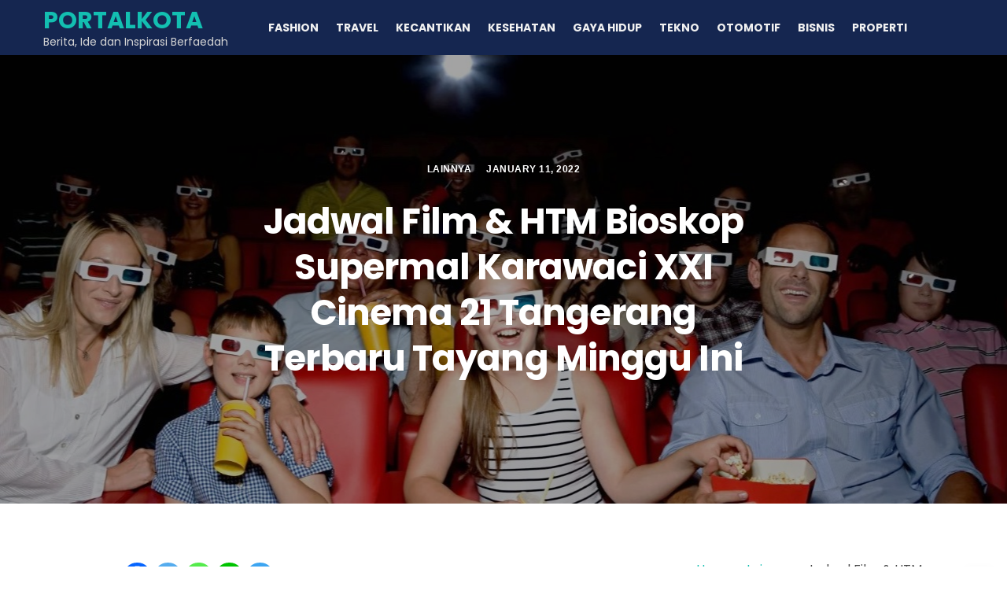

--- FILE ---
content_type: text/html; charset=UTF-8
request_url: https://www.mamahdewi.com/jadwal-film-htm-bioskop-supermal-karawaci-xxi-cinema-21-tangerang-terbaru-tayang-minggu-ini/
body_size: 9911
content:
<!DOCTYPE html><html lang="en-US"><head><meta name="google-site-verification" content="ldhzKJYWRTEkGFqSDFFWIwu0DVpytxKHVC2DU3WSSIk" /><meta charset="UTF-8">
<!--[if IE]><meta http-equiv='X-UA-Compatible' content='IE=edge,chrome=1'><![endif]--><meta name="viewport" content="width=device-width, initial-scale=1"><link rel="profile" href="https://gmpg.org/xfn/11"><meta name='robots' content='index, follow, max-image-preview:large, max-snippet:-1, max-video-preview:-1' /><title>Jadwal Film &amp; HTM Bioskop Supermal Karawaci XXI Cinema 21 Tangerang Terbaru Tayang Minggu Ini - PORTALKOTA</title><link rel="canonical" href="https://www.mamahdewi.com/jadwal-film-htm-bioskop-supermal-karawaci-xxi-cinema-21-tangerang-terbaru-tayang-minggu-ini/" /><meta property="og:locale" content="en_US" /><meta property="og:type" content="article" /><meta property="og:title" content="Jadwal Film &amp; HTM Bioskop Supermal Karawaci XXI Cinema 21 Tangerang Terbaru Tayang Minggu Ini - PORTALKOTA" /><meta property="og:description" content="MAMAHDEWI.COM – Update Jadwal Film &amp; HTM Bioskop Supermal Karawaci XXI Cinema 21 Tangerang Terbaru Tayang Minggu Ini. Info terkini HTM (Harga Tiket Masuk) dan judul film populer terkini yang [&hellip;]" /><meta property="og:url" content="https://www.mamahdewi.com/jadwal-film-htm-bioskop-supermal-karawaci-xxi-cinema-21-tangerang-terbaru-tayang-minggu-ini/" /><meta property="og:site_name" content="PORTALKOTA" /><meta property="article:published_time" content="2022-01-10T22:37:01+00:00" /><meta property="og:image" content="https://www.mamahdewi.com/wp-content/uploads/2022/01/Bioskop-Supermal-Karawaci-XXI-Cinema-21-Tangerang.jpg" /><meta property="og:image:width" content="1345" /><meta property="og:image:height" content="570" /><meta property="og:image:type" content="image/jpeg" /><meta name="author" content="MAMAHDEWI.COM" /><meta name="twitter:card" content="summary_large_image" /><meta name="twitter:label1" content="Written by" /><meta name="twitter:data1" content="MAMAHDEWI.COM" /><meta name="twitter:label2" content="Est. reading time" /><meta name="twitter:data2" content="1 minute" /> <script type="application/ld+json" class="yoast-schema-graph">{"@context":"https://schema.org","@graph":[{"@type":"Article","@id":"https://www.mamahdewi.com/jadwal-film-htm-bioskop-supermal-karawaci-xxi-cinema-21-tangerang-terbaru-tayang-minggu-ini/#article","isPartOf":{"@id":"https://www.mamahdewi.com/jadwal-film-htm-bioskop-supermal-karawaci-xxi-cinema-21-tangerang-terbaru-tayang-minggu-ini/"},"author":{"name":"MAMAHDEWI.COM","@id":"https://www.mamahdewi.com/#/schema/person/3e0c24932b486c340af760899a25e473"},"headline":"Jadwal Film &#038; HTM Bioskop Supermal Karawaci XXI Cinema 21 Tangerang Terbaru Tayang Minggu Ini","datePublished":"2022-01-10T22:37:01+00:00","mainEntityOfPage":{"@id":"https://www.mamahdewi.com/jadwal-film-htm-bioskop-supermal-karawaci-xxi-cinema-21-tangerang-terbaru-tayang-minggu-ini/"},"wordCount":253,"publisher":{"@id":"https://www.mamahdewi.com/#organization"},"image":{"@id":"https://www.mamahdewi.com/jadwal-film-htm-bioskop-supermal-karawaci-xxi-cinema-21-tangerang-terbaru-tayang-minggu-ini/#primaryimage"},"thumbnailUrl":"https://www.mamahdewi.com/wp-content/uploads/2022/01/Bioskop-Supermal-Karawaci-XXI-Cinema-21-Tangerang.jpg","keywords":["Jadwal Bioskop Cinema 21"],"articleSection":["Lainnya"],"inLanguage":"en-US"},{"@type":"WebPage","@id":"https://www.mamahdewi.com/jadwal-film-htm-bioskop-supermal-karawaci-xxi-cinema-21-tangerang-terbaru-tayang-minggu-ini/","url":"https://www.mamahdewi.com/jadwal-film-htm-bioskop-supermal-karawaci-xxi-cinema-21-tangerang-terbaru-tayang-minggu-ini/","name":"Jadwal Film & HTM Bioskop Supermal Karawaci XXI Cinema 21 Tangerang Terbaru Tayang Minggu Ini - PORTALKOTA","isPartOf":{"@id":"https://www.mamahdewi.com/#website"},"primaryImageOfPage":{"@id":"https://www.mamahdewi.com/jadwal-film-htm-bioskop-supermal-karawaci-xxi-cinema-21-tangerang-terbaru-tayang-minggu-ini/#primaryimage"},"image":{"@id":"https://www.mamahdewi.com/jadwal-film-htm-bioskop-supermal-karawaci-xxi-cinema-21-tangerang-terbaru-tayang-minggu-ini/#primaryimage"},"thumbnailUrl":"https://www.mamahdewi.com/wp-content/uploads/2022/01/Bioskop-Supermal-Karawaci-XXI-Cinema-21-Tangerang.jpg","datePublished":"2022-01-10T22:37:01+00:00","breadcrumb":{"@id":"https://www.mamahdewi.com/jadwal-film-htm-bioskop-supermal-karawaci-xxi-cinema-21-tangerang-terbaru-tayang-minggu-ini/#breadcrumb"},"inLanguage":"en-US","potentialAction":[{"@type":"ReadAction","target":["https://www.mamahdewi.com/jadwal-film-htm-bioskop-supermal-karawaci-xxi-cinema-21-tangerang-terbaru-tayang-minggu-ini/"]}]},{"@type":"ImageObject","inLanguage":"en-US","@id":"https://www.mamahdewi.com/jadwal-film-htm-bioskop-supermal-karawaci-xxi-cinema-21-tangerang-terbaru-tayang-minggu-ini/#primaryimage","url":"https://www.mamahdewi.com/wp-content/uploads/2022/01/Bioskop-Supermal-Karawaci-XXI-Cinema-21-Tangerang.jpg","contentUrl":"https://www.mamahdewi.com/wp-content/uploads/2022/01/Bioskop-Supermal-Karawaci-XXI-Cinema-21-Tangerang.jpg","width":1345,"height":570,"caption":"Bioskop Supermal Karawaci XXI Cinema 21 Tangerang"},{"@type":"BreadcrumbList","@id":"https://www.mamahdewi.com/jadwal-film-htm-bioskop-supermal-karawaci-xxi-cinema-21-tangerang-terbaru-tayang-minggu-ini/#breadcrumb","itemListElement":[{"@type":"ListItem","position":1,"name":"Home","item":"https://www.mamahdewi.com/"},{"@type":"ListItem","position":2,"name":"Jadwal Film &#038; HTM Bioskop Supermal Karawaci XXI Cinema 21 Tangerang Terbaru Tayang Minggu Ini"}]},{"@type":"WebSite","@id":"https://www.mamahdewi.com/#website","url":"https://www.mamahdewi.com/","name":"PORTALKOTA","description":"Berita, Ide dan Inspirasi Berfaedah","publisher":{"@id":"https://www.mamahdewi.com/#organization"},"potentialAction":[{"@type":"SearchAction","target":{"@type":"EntryPoint","urlTemplate":"https://www.mamahdewi.com/?s={search_term_string}"},"query-input":{"@type":"PropertyValueSpecification","valueRequired":true,"valueName":"search_term_string"}}],"inLanguage":"en-US"},{"@type":"Organization","@id":"https://www.mamahdewi.com/#organization","name":"MAMAHDEWI.COM","url":"https://www.mamahdewi.com/","logo":{"@type":"ImageObject","inLanguage":"en-US","@id":"https://www.mamahdewi.com/#/schema/logo/image/","url":"https://mamahdewi.com/wp-content/uploads/2020/11/icon-logo.png","contentUrl":"https://mamahdewi.com/wp-content/uploads/2020/11/icon-logo.png","width":512,"height":512,"caption":"MAMAHDEWI.COM"},"image":{"@id":"https://www.mamahdewi.com/#/schema/logo/image/"}},{"@type":"Person","@id":"https://www.mamahdewi.com/#/schema/person/3e0c24932b486c340af760899a25e473","name":"MAMAHDEWI.COM","sameAs":["https://mamahdewi.com/"]}]}</script> <link rel='dns-prefetch' href='//stats.wp.com' /><link rel="alternate" type="application/rss+xml" title="PORTALKOTA &raquo; Feed" href="https://www.mamahdewi.com/feed/" /><link rel="alternate" type="application/rss+xml" title="PORTALKOTA &raquo; Comments Feed" href="https://www.mamahdewi.com/comments/feed/" /><link rel="alternate" title="oEmbed (JSON)" type="application/json+oembed" href="https://www.mamahdewi.com/wp-json/oembed/1.0/embed?url=https%3A%2F%2Fwww.mamahdewi.com%2Fjadwal-film-htm-bioskop-supermal-karawaci-xxi-cinema-21-tangerang-terbaru-tayang-minggu-ini%2F" /><link rel="alternate" title="oEmbed (XML)" type="text/xml+oembed" href="https://www.mamahdewi.com/wp-json/oembed/1.0/embed?url=https%3A%2F%2Fwww.mamahdewi.com%2Fjadwal-film-htm-bioskop-supermal-karawaci-xxi-cinema-21-tangerang-terbaru-tayang-minggu-ini%2F&#038;format=xml" /><link data-optimized="2" rel="stylesheet" href="https://www.mamahdewi.com/wp-content/litespeed/css/1a7723236f210891b7a7a90cb85d86b6.css?ver=a67ee" /> <script type="text/javascript" src="https://www.mamahdewi.com/wp-includes/js/jquery/jquery.min.js?ver=3.7.1" id="jquery-core-js"></script> <link rel="https://api.w.org/" href="https://www.mamahdewi.com/wp-json/" /><link rel="alternate" title="JSON" type="application/json" href="https://www.mamahdewi.com/wp-json/wp/v2/posts/1057" /><link rel="EditURI" type="application/rsd+xml" title="RSD" href="https://www.mamahdewi.com/xmlrpc.php?rsd" /><meta name="generator" content="WordPress 6.9" /><link rel='shortlink' href='https://www.mamahdewi.com/?p=1057' /><link rel="icon" href="https://www.mamahdewi.com/wp-content/uploads/2020/11/cropped-icon-logo-32x32.png" sizes="32x32" /><link rel="icon" href="https://www.mamahdewi.com/wp-content/uploads/2020/11/cropped-icon-logo-192x192.png" sizes="192x192" /><link rel="apple-touch-icon" href="https://www.mamahdewi.com/wp-content/uploads/2020/11/cropped-icon-logo-180x180.png" /><meta name="msapplication-TileImage" content="https://www.mamahdewi.com/wp-content/uploads/2020/11/cropped-icon-logo-270x270.png" /></head><body class="wp-singular post-template-default single single-post postid-1057 single-format-standard wp-embed-responsive wp-theme-purosa right-sidebar " itemscope itemtype="http://schema.org/WebPage">
<a class="skip-link screen-reader-text" href="#site-content">Skip to the content</a><div id="site-content" class="main-wrapper"><header class="nav" itemtype="https://schema.org/WPHeader" itemscope="itemscope"><div class="nav__holder nav--sticky"><div class="nav__container container"><div class="nav__flex-parent flex-parent"><div class="nav__header">
<a href="https://www.mamahdewi.com/" class="logo-container" itemtype="https://schema.org/Organization" itemscope="itemscope">
<span class="site-title">PORTALKOTA</span><p class="site-tagline">Berita, Ide dan Inspirasi Berfaedah</p>
</a>
<button type="button" class="nav__icon-toggle" id="nav__icon-toggle" data-toggle="collapse" data-target="#navbar-collapse">
<span class="sr-only">Toggle navigation</span>
<span class="nav__icon-toggle-bar"></span>
<span class="nav__icon-toggle-bar"></span>
<span class="nav__icon-toggle-bar"></span>
</button></div><nav class="nav__wrap collapse navbar-collapse" id="navbar-collapse" itemtype="https://schema.org/SiteNavigationElement" itemscope="itemscope"><ul id="menu-menu-atas" class="nav__menu"><li id="menu-item-426" class="menu-item menu-item-type-taxonomy menu-item-object-category menu-item-426"><a href="https://www.mamahdewi.com/category/fashion/">FASHION</a></li><li id="menu-item-429" class="menu-item menu-item-type-taxonomy menu-item-object-category menu-item-429"><a href="https://www.mamahdewi.com/category/travel/">TRAVEL</a></li><li id="menu-item-424" class="menu-item menu-item-type-taxonomy menu-item-object-category menu-item-424"><a href="https://www.mamahdewi.com/category/kecantikan/">KECANTIKAN</a></li><li id="menu-item-423" class="menu-item menu-item-type-taxonomy menu-item-object-category menu-item-423"><a href="https://www.mamahdewi.com/category/kesehatan/">KESEHATAN</a></li><li id="menu-item-428" class="menu-item menu-item-type-taxonomy menu-item-object-category menu-item-428"><a href="https://www.mamahdewi.com/category/gaya-hidup/">GAYA HIDUP</a></li><li id="menu-item-425" class="menu-item menu-item-type-taxonomy menu-item-object-category menu-item-425"><a href="https://www.mamahdewi.com/category/tekno/">TEKNO</a></li><li id="menu-item-430" class="menu-item menu-item-type-taxonomy menu-item-object-category menu-item-430"><a href="https://www.mamahdewi.com/category/otomotif/">OTOMOTIF</a></li><li id="menu-item-427" class="menu-item menu-item-type-taxonomy menu-item-object-category menu-item-427"><a href="https://www.mamahdewi.com/category/bisnis/">BISNIS</a></li><li id="menu-item-514" class="menu-item menu-item-type-taxonomy menu-item-object-category menu-item-514"><a href="https://www.mamahdewi.com/category/properti/">PROPERTI</a></li></ul></nav><div class="nav__right d-lg-flex d-none"></div></div></div></div></header><div class="entry__img-holder single-post__entry-img-holder full-overlay" style="background-image: url(https://www.mamahdewi.com/wp-content/uploads/2022/01/Bioskop-Supermal-Karawaci-XXI-Cinema-21-Tangerang.jpg);"  ><div class="single-post__entry-header entry__header"><div class="single-post__entry-meta entry__meta">
<span class="entry__meta-item entry__meta-item-category"><a href="https://www.mamahdewi.com/category/lainnya/" class="entry__meta-category">Lainnya</a></span>													<span class="entry__meta-item entry__meta-date">January 11, 2022</span></div><h1 class="single-post__entry-title">Jadwal Film &#038; HTM Bioskop Supermal Karawaci XXI Cinema 21 Tangerang Terbaru Tayang Minggu Ini</h1></div></div><section class="section-wrap main-content pt-0"><div class="container"><div class="row "><div class="blog__content col-lg-8 mb-32"><article id="post-1057" class="entry single-post__entry post-1057 post type-post status-publish format-standard has-post-thumbnail hentry category-lainnya tag-jadwal-bioskop-cinema-21"><div class="entry__article-wrap"><div class="entry__article-content"><div class="entry__article clearfix"><div class="heateorSssClear"></div><div class="heateor_sss_sharing_container heateor_sss_horizontal_sharing" data-heateor-sss-href="https://www.mamahdewi.com/jadwal-film-htm-bioskop-supermal-karawaci-xxi-cinema-21-tangerang-terbaru-tayang-minggu-ini/"><div class="heateor_sss_sharing_title" style="font-weight:bold"></div><div class="heateor_sss_sharing_ul"><a aria-label="Facebook" class="heateor_sss_facebook" href="https://www.facebook.com/sharer/sharer.php?u=https%3A%2F%2Fwww.mamahdewi.com%2Fjadwal-film-htm-bioskop-supermal-karawaci-xxi-cinema-21-tangerang-terbaru-tayang-minggu-ini%2F" title="Facebook" rel="nofollow noopener" target="_blank" style="font-size:32px!important;box-shadow:none;display:inline-block;vertical-align:middle"><span class="heateor_sss_svg" style="background-color:#0765FE;width:35px;height:35px;border-radius:999px;display:inline-block;opacity:1;float:left;font-size:32px;box-shadow:none;display:inline-block;font-size:16px;padding:0 4px;vertical-align:middle;background-repeat:repeat;overflow:hidden;padding:0;cursor:pointer;box-sizing:content-box"><svg style="display:block;border-radius:999px;" focusable="false" aria-hidden="true" xmlns="http://www.w3.org/2000/svg" width="100%" height="100%" viewbox="0 0 32 32"><path fill="#fff" d="M28 16c0-6.627-5.373-12-12-12S4 9.373 4 16c0 5.628 3.875 10.35 9.101 11.647v-7.98h-2.474V16H13.1v-1.58c0-4.085 1.849-5.978 5.859-5.978.76 0 2.072.15 2.608.298v3.325c-.283-.03-.775-.045-1.386-.045-1.967 0-2.728.745-2.728 2.683V16h3.92l-.673 3.667h-3.247v8.245C23.395 27.195 28 22.135 28 16Z"></path></svg></span></a><a aria-label="Twitter" class="heateor_sss_button_twitter" href="https://twitter.com/intent/tweet?text=Jadwal%20Film%20%26%20HTM%20Bioskop%20Supermal%20Karawaci%20XXI%20Cinema%2021%20Tangerang%20Terbaru%20Tayang%20Minggu%20Ini&amp;url=https%3A%2F%2Fwww.mamahdewi.com%2Fjadwal-film-htm-bioskop-supermal-karawaci-xxi-cinema-21-tangerang-terbaru-tayang-minggu-ini%2F" title="Twitter" rel="nofollow noopener" target="_blank" style="font-size:32px!important;box-shadow:none;display:inline-block;vertical-align:middle"><span class="heateor_sss_svg heateor_sss_s__default heateor_sss_s_twitter" style="background-color:#55acee;width:35px;height:35px;border-radius:999px;display:inline-block;opacity:1;float:left;font-size:32px;box-shadow:none;display:inline-block;font-size:16px;padding:0 4px;vertical-align:middle;background-repeat:repeat;overflow:hidden;padding:0;cursor:pointer;box-sizing:content-box"><svg style="display:block;border-radius:999px;" focusable="false" aria-hidden="true" xmlns="http://www.w3.org/2000/svg" width="100%" height="100%" viewbox="-4 -4 39 39"><path d="M28 8.557a9.913 9.913 0 0 1-2.828.775 4.93 4.93 0 0 0 2.166-2.725 9.738 9.738 0 0 1-3.13 1.194 4.92 4.92 0 0 0-3.593-1.55 4.924 4.924 0 0 0-4.794 6.049c-4.09-.21-7.72-2.17-10.15-5.15a4.942 4.942 0 0 0-.665 2.477c0 1.71.87 3.214 2.19 4.1a4.968 4.968 0 0 1-2.23-.616v.06c0 2.39 1.7 4.38 3.952 4.83-.414.115-.85.174-1.297.174-.318 0-.626-.03-.928-.086a4.935 4.935 0 0 0 4.6 3.42 9.893 9.893 0 0 1-6.114 2.107c-.398 0-.79-.023-1.175-.068a13.953 13.953 0 0 0 7.55 2.213c9.056 0 14.01-7.507 14.01-14.013 0-.213-.005-.426-.015-.637.96-.695 1.795-1.56 2.455-2.55z" fill="#fff"></path></svg></span></a><a aria-label="Whatsapp" class="heateor_sss_whatsapp" href="https://api.whatsapp.com/send?text=Jadwal%20Film%20%26%20HTM%20Bioskop%20Supermal%20Karawaci%20XXI%20Cinema%2021%20Tangerang%20Terbaru%20Tayang%20Minggu%20Ini%20https%3A%2F%2Fwww.mamahdewi.com%2Fjadwal-film-htm-bioskop-supermal-karawaci-xxi-cinema-21-tangerang-terbaru-tayang-minggu-ini%2F" title="Whatsapp" rel="nofollow noopener" target="_blank" style="font-size:32px!important;box-shadow:none;display:inline-block;vertical-align:middle"><span class="heateor_sss_svg" style="background-color:#55eb4c;width:35px;height:35px;border-radius:999px;display:inline-block;opacity:1;float:left;font-size:32px;box-shadow:none;display:inline-block;font-size:16px;padding:0 4px;vertical-align:middle;background-repeat:repeat;overflow:hidden;padding:0;cursor:pointer;box-sizing:content-box"><svg style="display:block;border-radius:999px;" focusable="false" aria-hidden="true" xmlns="http://www.w3.org/2000/svg" width="100%" height="100%" viewbox="-6 -5 40 40"><path class="heateor_sss_svg_stroke heateor_sss_no_fill" stroke="#fff" stroke-width="2" fill="none" d="M 11.579798566743314 24.396926207859085 A 10 10 0 1 0 6.808479557110079 20.73576436351046"></path><path d="M 7 19 l -1 6 l 6 -1" class="heateor_sss_no_fill heateor_sss_svg_stroke" stroke="#fff" stroke-width="2" fill="none"></path><path d="M 10 10 q -1 8 8 11 c 5 -1 0 -6 -1 -3 q -4 -3 -5 -5 c 4 -2 -1 -5 -1 -4" fill="#fff"></path></svg></span></a><a target="_blank" aria-label="Line" class="heateor_sss_button_line" href="https://social-plugins.line.me/lineit/share?url=https%3A%2F%2Fwww.mamahdewi.com%2Fjadwal-film-htm-bioskop-supermal-karawaci-xxi-cinema-21-tangerang-terbaru-tayang-minggu-ini%2F" title="Line" rel="noopener" style="font-size:32px!important;box-shadow:none;display:inline-block;vertical-align:middle"><span class="heateor_sss_svg heateor_sss_s__default heateor_sss_s_line" style="background-color:#00c300;width:35px;height:35px;border-radius:999px;display:inline-block;opacity:1;float:left;font-size:32px;box-shadow:none;display:inline-block;font-size:16px;padding:0 4px;vertical-align:middle;background-repeat:repeat;overflow:hidden;padding:0;cursor:pointer;box-sizing:content-box"><svg style="display:block;border-radius:999px;" focusable="false" aria-hidden="true" xmlns="http://www.w3.org/2000/svg" width="100%" height="100%" viewbox="0 0 32 32"><path fill="#fff" d="M28 14.304c0-5.37-5.384-9.738-12-9.738S4 8.936 4 14.304c0 4.814 4.27 8.846 10.035 9.608.39.084.923.258 1.058.592.122.303.08.778.04 1.084l-.172 1.028c-.05.303-.24 1.187 1.04.647s6.91-4.07 9.43-6.968c1.737-1.905 2.57-3.842 2.57-5.99zM11.302 17.5H8.918c-.347 0-.63-.283-.63-.63V12.1c0-.346.283-.628.63-.628.348 0 .63.283.63.63v4.14h1.754c.35 0 .63.28.63.628 0 .347-.282.63-.63.63zm2.467-.63c0 .347-.284.628-.63.628-.348 0-.63-.282-.63-.63V12.1c0-.347.282-.63.63-.63.346 0 .63.284.63.63v4.77zm5.74 0c0 .27-.175.51-.433.596-.065.02-.132.032-.2.032-.195 0-.384-.094-.502-.25l-2.443-3.33v2.95c0 .35-.282.63-.63.63-.347 0-.63-.282-.63-.63V12.1c0-.27.174-.51.43-.597.066-.02.134-.033.2-.033.197 0 .386.094.503.252l2.444 3.328V12.1c0-.347.282-.63.63-.63.346 0 .63.284.63.63v4.77zm3.855-3.014c.348 0 .63.282.63.63 0 .346-.282.628-.63.628H21.61v1.126h1.755c.348 0 .63.282.63.63 0 .347-.282.628-.63.628H20.98c-.345 0-.628-.282-.628-.63v-4.766c0-.346.283-.628.63-.628h2.384c.348 0 .63.283.63.63 0 .346-.282.628-.63.628h-1.754v1.126h1.754z"></path></svg></span></a><a aria-label="Telegram" class="heateor_sss_button_telegram" href="https://telegram.me/share/url?url=https%3A%2F%2Fwww.mamahdewi.com%2Fjadwal-film-htm-bioskop-supermal-karawaci-xxi-cinema-21-tangerang-terbaru-tayang-minggu-ini%2F&amp;text=Jadwal%20Film%20%26%20HTM%20Bioskop%20Supermal%20Karawaci%20XXI%20Cinema%2021%20Tangerang%20Terbaru%20Tayang%20Minggu%20Ini" title="Telegram" rel="nofollow noopener" target="_blank" style="font-size:32px!important;box-shadow:none;display:inline-block;vertical-align:middle"><span class="heateor_sss_svg heateor_sss_s__default heateor_sss_s_telegram" style="background-color:#3da5f1;width:35px;height:35px;border-radius:999px;display:inline-block;opacity:1;float:left;font-size:32px;box-shadow:none;display:inline-block;font-size:16px;padding:0 4px;vertical-align:middle;background-repeat:repeat;overflow:hidden;padding:0;cursor:pointer;box-sizing:content-box"><svg style="display:block;border-radius:999px;" focusable="false" aria-hidden="true" xmlns="http://www.w3.org/2000/svg" width="100%" height="100%" viewbox="0 0 32 32"><path fill="#fff" d="M25.515 6.896L6.027 14.41c-1.33.534-1.322 1.276-.243 1.606l5 1.56 1.72 5.66c.226.625.115.873.77.873.506 0 .73-.235 1.012-.51l2.43-2.363 5.056 3.734c.93.514 1.602.25 1.834-.863l3.32-15.638c.338-1.363-.52-1.98-1.41-1.577z"></path></svg></span></a></div><div class="heateorSssClear"></div></div><div class="heateorSssClear"></div><br><p><strong>MAMAHDEWI.COM</strong> – <strong>Update Jadwal Film &amp; HTM Bioskop Supermal Karawaci XXI Cinema 21 Tangerang Terbaru Tayang Minggu Ini</strong>. Info terkini HTM (Harga Tiket Masuk) dan judul film populer terkini yang tayang hari ini dan segera tayang (coming soon) di Bioskop Supermal Karawaci XXI Cinema 21 Tangerang minggu dan bulan ini.</p><p>Minggu ini kami dari MAMAHDEWI.COM akan menyajikan beragam informasi kepada Anda para pecinta movies yang ingin nonton di Bioskop Supermal Karawaci XXI Cinema 21 Tangerang sendirian, bersama teman ataupun keluarga Anda. Sebab bulan ini ada banyak film terbaru yang segera tayang di Bioskop Supermal Karawaci XXI Cinema 21 Tangerang dari berbagai genre, mulai dari horor, komedi, romantis atau percintaan, pilem keluarga, perang, action, fiksi, superhero dan masih banyak lagi.</p><p>Selain itu, di Bioskop Supermal Karawaci XXI Cinema 21 Tangerang juga ada banyak film dari berbagai negara, baik itu film Indonesia, film barat box office hollywood, film india bollywood nehi nehi, film korea, mandarin dan lainnya bisa saja tayang di Bioskop Supermal Karawaci XXI Cinema 21 Tangerang. Dan tentu saja Anda sudah ingin tahu kapan jam tayangnya kan?</p><h2><span id="HTM_Jadwal_Bioskop_Supermal_Karawaci_XXI_Cinema_21_Tangerang">HTM &amp; Jadwal Bioskop Supermal Karawaci XXI Cinema 21 Tangerang</span></h2><p>Bagi Anda yang membutuhkan informasi judul film dan harga tiket di Bioskop Supermal Karawaci XXI Cinema 21 Tangerang, maka Anda bisa membacanya melalui link di bawah ini.</p><p style="text-align: center;"><a href="https://www.lebahndut.net/jadwal-bioskop-cinema-21-terbaru-hari-ini.html"><strong>Jadwal Film Bioskop Supermal Karawaci XXI Cinema 21 Tangerang</strong></a></p><p>Semoga saja update lengkap jadwal film Bioskop Supermal Karawaci XXI Cinema 21 Tangerang dari website MAMAHDEWI.COM ini dapat bermanfaat bagi Anda para pecinta film bioskop.</p>
<br><div class="heateorSssClear"></div><div class="heateor_sss_sharing_container heateor_sss_horizontal_sharing" data-heateor-sss-href="https://www.mamahdewi.com/jadwal-film-htm-bioskop-supermal-karawaci-xxi-cinema-21-tangerang-terbaru-tayang-minggu-ini/"><div class="heateor_sss_sharing_title" style="font-weight:bold"></div><div class="heateor_sss_sharing_ul"><a aria-label="Facebook" class="heateor_sss_facebook" href="https://www.facebook.com/sharer/sharer.php?u=https%3A%2F%2Fwww.mamahdewi.com%2Fjadwal-film-htm-bioskop-supermal-karawaci-xxi-cinema-21-tangerang-terbaru-tayang-minggu-ini%2F" title="Facebook" rel="nofollow noopener" target="_blank" style="font-size:32px!important;box-shadow:none;display:inline-block;vertical-align:middle"><span class="heateor_sss_svg" style="background-color:#0765FE;width:35px;height:35px;border-radius:999px;display:inline-block;opacity:1;float:left;font-size:32px;box-shadow:none;display:inline-block;font-size:16px;padding:0 4px;vertical-align:middle;background-repeat:repeat;overflow:hidden;padding:0;cursor:pointer;box-sizing:content-box"><svg style="display:block;border-radius:999px;" focusable="false" aria-hidden="true" xmlns="http://www.w3.org/2000/svg" width="100%" height="100%" viewbox="0 0 32 32"><path fill="#fff" d="M28 16c0-6.627-5.373-12-12-12S4 9.373 4 16c0 5.628 3.875 10.35 9.101 11.647v-7.98h-2.474V16H13.1v-1.58c0-4.085 1.849-5.978 5.859-5.978.76 0 2.072.15 2.608.298v3.325c-.283-.03-.775-.045-1.386-.045-1.967 0-2.728.745-2.728 2.683V16h3.92l-.673 3.667h-3.247v8.245C23.395 27.195 28 22.135 28 16Z"></path></svg></span></a><a aria-label="Twitter" class="heateor_sss_button_twitter" href="https://twitter.com/intent/tweet?text=Jadwal%20Film%20%26%20HTM%20Bioskop%20Supermal%20Karawaci%20XXI%20Cinema%2021%20Tangerang%20Terbaru%20Tayang%20Minggu%20Ini&amp;url=https%3A%2F%2Fwww.mamahdewi.com%2Fjadwal-film-htm-bioskop-supermal-karawaci-xxi-cinema-21-tangerang-terbaru-tayang-minggu-ini%2F" title="Twitter" rel="nofollow noopener" target="_blank" style="font-size:32px!important;box-shadow:none;display:inline-block;vertical-align:middle"><span class="heateor_sss_svg heateor_sss_s__default heateor_sss_s_twitter" style="background-color:#55acee;width:35px;height:35px;border-radius:999px;display:inline-block;opacity:1;float:left;font-size:32px;box-shadow:none;display:inline-block;font-size:16px;padding:0 4px;vertical-align:middle;background-repeat:repeat;overflow:hidden;padding:0;cursor:pointer;box-sizing:content-box"><svg style="display:block;border-radius:999px;" focusable="false" aria-hidden="true" xmlns="http://www.w3.org/2000/svg" width="100%" height="100%" viewbox="-4 -4 39 39"><path d="M28 8.557a9.913 9.913 0 0 1-2.828.775 4.93 4.93 0 0 0 2.166-2.725 9.738 9.738 0 0 1-3.13 1.194 4.92 4.92 0 0 0-3.593-1.55 4.924 4.924 0 0 0-4.794 6.049c-4.09-.21-7.72-2.17-10.15-5.15a4.942 4.942 0 0 0-.665 2.477c0 1.71.87 3.214 2.19 4.1a4.968 4.968 0 0 1-2.23-.616v.06c0 2.39 1.7 4.38 3.952 4.83-.414.115-.85.174-1.297.174-.318 0-.626-.03-.928-.086a4.935 4.935 0 0 0 4.6 3.42 9.893 9.893 0 0 1-6.114 2.107c-.398 0-.79-.023-1.175-.068a13.953 13.953 0 0 0 7.55 2.213c9.056 0 14.01-7.507 14.01-14.013 0-.213-.005-.426-.015-.637.96-.695 1.795-1.56 2.455-2.55z" fill="#fff"></path></svg></span></a><a aria-label="Whatsapp" class="heateor_sss_whatsapp" href="https://api.whatsapp.com/send?text=Jadwal%20Film%20%26%20HTM%20Bioskop%20Supermal%20Karawaci%20XXI%20Cinema%2021%20Tangerang%20Terbaru%20Tayang%20Minggu%20Ini%20https%3A%2F%2Fwww.mamahdewi.com%2Fjadwal-film-htm-bioskop-supermal-karawaci-xxi-cinema-21-tangerang-terbaru-tayang-minggu-ini%2F" title="Whatsapp" rel="nofollow noopener" target="_blank" style="font-size:32px!important;box-shadow:none;display:inline-block;vertical-align:middle"><span class="heateor_sss_svg" style="background-color:#55eb4c;width:35px;height:35px;border-radius:999px;display:inline-block;opacity:1;float:left;font-size:32px;box-shadow:none;display:inline-block;font-size:16px;padding:0 4px;vertical-align:middle;background-repeat:repeat;overflow:hidden;padding:0;cursor:pointer;box-sizing:content-box"><svg style="display:block;border-radius:999px;" focusable="false" aria-hidden="true" xmlns="http://www.w3.org/2000/svg" width="100%" height="100%" viewbox="-6 -5 40 40"><path class="heateor_sss_svg_stroke heateor_sss_no_fill" stroke="#fff" stroke-width="2" fill="none" d="M 11.579798566743314 24.396926207859085 A 10 10 0 1 0 6.808479557110079 20.73576436351046"></path><path d="M 7 19 l -1 6 l 6 -1" class="heateor_sss_no_fill heateor_sss_svg_stroke" stroke="#fff" stroke-width="2" fill="none"></path><path d="M 10 10 q -1 8 8 11 c 5 -1 0 -6 -1 -3 q -4 -3 -5 -5 c 4 -2 -1 -5 -1 -4" fill="#fff"></path></svg></span></a><a target="_blank" aria-label="Line" class="heateor_sss_button_line" href="https://social-plugins.line.me/lineit/share?url=https%3A%2F%2Fwww.mamahdewi.com%2Fjadwal-film-htm-bioskop-supermal-karawaci-xxi-cinema-21-tangerang-terbaru-tayang-minggu-ini%2F" title="Line" rel="noopener" style="font-size:32px!important;box-shadow:none;display:inline-block;vertical-align:middle"><span class="heateor_sss_svg heateor_sss_s__default heateor_sss_s_line" style="background-color:#00c300;width:35px;height:35px;border-radius:999px;display:inline-block;opacity:1;float:left;font-size:32px;box-shadow:none;display:inline-block;font-size:16px;padding:0 4px;vertical-align:middle;background-repeat:repeat;overflow:hidden;padding:0;cursor:pointer;box-sizing:content-box"><svg style="display:block;border-radius:999px;" focusable="false" aria-hidden="true" xmlns="http://www.w3.org/2000/svg" width="100%" height="100%" viewbox="0 0 32 32"><path fill="#fff" d="M28 14.304c0-5.37-5.384-9.738-12-9.738S4 8.936 4 14.304c0 4.814 4.27 8.846 10.035 9.608.39.084.923.258 1.058.592.122.303.08.778.04 1.084l-.172 1.028c-.05.303-.24 1.187 1.04.647s6.91-4.07 9.43-6.968c1.737-1.905 2.57-3.842 2.57-5.99zM11.302 17.5H8.918c-.347 0-.63-.283-.63-.63V12.1c0-.346.283-.628.63-.628.348 0 .63.283.63.63v4.14h1.754c.35 0 .63.28.63.628 0 .347-.282.63-.63.63zm2.467-.63c0 .347-.284.628-.63.628-.348 0-.63-.282-.63-.63V12.1c0-.347.282-.63.63-.63.346 0 .63.284.63.63v4.77zm5.74 0c0 .27-.175.51-.433.596-.065.02-.132.032-.2.032-.195 0-.384-.094-.502-.25l-2.443-3.33v2.95c0 .35-.282.63-.63.63-.347 0-.63-.282-.63-.63V12.1c0-.27.174-.51.43-.597.066-.02.134-.033.2-.033.197 0 .386.094.503.252l2.444 3.328V12.1c0-.347.282-.63.63-.63.346 0 .63.284.63.63v4.77zm3.855-3.014c.348 0 .63.282.63.63 0 .346-.282.628-.63.628H21.61v1.126h1.755c.348 0 .63.282.63.63 0 .347-.282.628-.63.628H20.98c-.345 0-.628-.282-.628-.63v-4.766c0-.346.283-.628.63-.628h2.384c.348 0 .63.283.63.63 0 .346-.282.628-.63.628h-1.754v1.126h1.754z"></path></svg></span></a><a aria-label="Telegram" class="heateor_sss_button_telegram" href="https://telegram.me/share/url?url=https%3A%2F%2Fwww.mamahdewi.com%2Fjadwal-film-htm-bioskop-supermal-karawaci-xxi-cinema-21-tangerang-terbaru-tayang-minggu-ini%2F&amp;text=Jadwal%20Film%20%26%20HTM%20Bioskop%20Supermal%20Karawaci%20XXI%20Cinema%2021%20Tangerang%20Terbaru%20Tayang%20Minggu%20Ini" title="Telegram" rel="nofollow noopener" target="_blank" style="font-size:32px!important;box-shadow:none;display:inline-block;vertical-align:middle"><span class="heateor_sss_svg heateor_sss_s__default heateor_sss_s_telegram" style="background-color:#3da5f1;width:35px;height:35px;border-radius:999px;display:inline-block;opacity:1;float:left;font-size:32px;box-shadow:none;display:inline-block;font-size:16px;padding:0 4px;vertical-align:middle;background-repeat:repeat;overflow:hidden;padding:0;cursor:pointer;box-sizing:content-box"><svg style="display:block;border-radius:999px;" focusable="false" aria-hidden="true" xmlns="http://www.w3.org/2000/svg" width="100%" height="100%" viewbox="0 0 32 32"><path fill="#fff" d="M25.515 6.896L6.027 14.41c-1.33.534-1.322 1.276-.243 1.606l5 1.56 1.72 5.66c.226.625.115.873.77.873.506 0 .73-.235 1.012-.51l2.43-2.363 5.056 3.734c.93.514 1.602.25 1.834-.863l3.32-15.638c.338-1.363-.52-1.98-1.41-1.577z"></path></svg></span></a></div><div class="heateorSssClear"></div></div><div class="heateorSssClear"></div></div><div class="entry__tags">
<span class="entry__tags-label">Tags: </span>
<a href="https://www.mamahdewi.com/tag/jadwal-bioskop-cinema-21/" rel="tag">Jadwal Bioskop Cinema 21</a></div></div></div></article><div class="related-posts"><h5 class="related-posts__title title-underline">You Might Like</h5><div class="row"><div class="col-md-4"><article class="entry post-411 post type-post status-publish format-standard has-post-thumbnail hentry category-gaya-hidup tag-wawancara-kerja"><div class="entry__img-holder">
<a href="https://www.mamahdewi.com/tips-menjawab-pertanyaan-rumit-wawancara-kerja/" title="5 Tips Menjawab Pertanyaan Rumit saat Wawancara Kerja">
<img width="300" height="140" src="https://www.mamahdewi.com/wp-content/uploads/2020/12/Tips-Menjawab-Pertanyaan-Rumit-saat-Wawancara-Kerja.jpg" class="entry__img wp-post-image" alt="Tips Menjawab Pertanyaan Rumit saat Wawancara Kerja" decoding="async" />											</a></div><div class="entry__body"><div class="entry__header"><h4 class="entry__title entry__title--small"><a href="https://www.mamahdewi.com/tips-menjawab-pertanyaan-rumit-wawancara-kerja/">5 Tips Menjawab Pertanyaan Rumit saat Wawancara Kerja</a></h4></div></div></article></div><div class="col-md-4"><article class="entry post-406 post type-post status-publish format-standard has-post-thumbnail hentry category-bisnis tag-faktur-pembelian tag-invoice-pembelian"><div class="entry__img-holder">
<a href="https://www.mamahdewi.com/pengertian-invoice-pembelian/" title="Ketahui Pengertian Invoice Pembelian dan Manfaatnya dalam Dunia Bisnis">
<img width="300" height="128" src="https://www.mamahdewi.com/wp-content/uploads/2020/12/Ketahui-PengertianFaktur-Pembelian-dan-Manfaatnya-dalam-Dunia-Bisnis.jpg" class="entry__img wp-post-image" alt="Ketahui PengertianFaktur Pembelian dan Manfaatnya dalam Dunia Bisnis" decoding="async" />											</a></div><div class="entry__body"><div class="entry__header"><h4 class="entry__title entry__title--small"><a href="https://www.mamahdewi.com/pengertian-invoice-pembelian/">Ketahui Pengertian Invoice Pembelian dan Manfaatnya dalam Dunia Bisnis</a></h4></div></div></article></div><div class="col-md-4"><article class="entry post-1618 post type-post status-publish format-standard has-post-thumbnail hentry category-kesehatan tag-manfaat-push-up"><div class="entry__img-holder">
<a href="https://www.mamahdewi.com/manfaat-push-up-secara-rutin/" title="Mengenal 8 Manfaat Push Up secara Rutin untuk Kesehatan Tubuh">
<img width="300" height="127" src="https://www.mamahdewi.com/wp-content/uploads/2022/10/Manfaat-Push-Up-secara-Rutin-untuk-Kesehatan-Tubuh-300x127.jpg" class="entry__img wp-post-image" alt="Manfaat Push Up secara Rutin untuk Kesehatan Tubuh" decoding="async" srcset="https://www.mamahdewi.com/wp-content/uploads/2022/10/Manfaat-Push-Up-secara-Rutin-untuk-Kesehatan-Tubuh-300x127.jpg 300w, https://www.mamahdewi.com/wp-content/uploads/2022/10/Manfaat-Push-Up-secara-Rutin-untuk-Kesehatan-Tubuh-1024x434.jpg 1024w, https://www.mamahdewi.com/wp-content/uploads/2022/10/Manfaat-Push-Up-secara-Rutin-untuk-Kesehatan-Tubuh-768x325.jpg 768w, https://www.mamahdewi.com/wp-content/uploads/2022/10/Manfaat-Push-Up-secara-Rutin-untuk-Kesehatan-Tubuh.jpg 1345w" sizes="(max-width: 300px) 100vw, 300px" />											</a></div><div class="entry__body"><div class="entry__header"><h4 class="entry__title entry__title--small"><a href="https://www.mamahdewi.com/manfaat-push-up-secara-rutin/">Mengenal 8 Manfaat Push Up secara Rutin untuk Kesehatan Tubuh</a></h4></div></div></article></div></div></div><nav class="entry-navigation"><h5 class="screen-reader-text"></h5><div class="entry-navigation__row clearfix"><div class="entry-navigation__col entry-navigation--left"><div class="entry-navigation__item"><div class="entry-navigation__item-img" style="background-image: url(https://www.mamahdewi.com/wp-content/uploads/2022/01/Bioskop-Sutos-XXI-Cinema-21-Surabaya-100x75.jpg)">
<a href="https://www.mamahdewi.com/jadwal-film-htm-bioskop-sutos-xxi-cinema-21-surabaya-terbaru-tayang-minggu-ini/" rel="next"></a></div><div class="entry-navigation__body">
<i class="ui-arrow-left"></i><span class="entry-navigation__label">Previous Post</span><h6 class="entry-navigation__title"><a href="https://www.mamahdewi.com/jadwal-film-htm-bioskop-sutos-xxi-cinema-21-surabaya-terbaru-tayang-minggu-ini/" rel="next">Jadwal Film &#038; HTM Bioskop Sutos XXI Cinema 21 Surabaya Terbaru Tayang Minggu Ini</a></h6></div></div></div><div class="entry-navigation__col entry-navigation--right"><div class="entry-navigation__item"><div class="entry-navigation__body">
<span class="entry-navigation__label">Next Post</span><i class="ui-arrow-right"></i><h6 class="entry-navigation__title"><a href="https://www.mamahdewi.com/jadwal-film-htm-bioskop-summarecon-mal-serpong-xxi-cinema-21-tangerang-terbaru-tayang-minggu-ini/" rel="prev">Jadwal Film &#038; HTM Bioskop Summarecon Mal Serpong XXI Cinema 21 Tangerang Terbaru Tayang Minggu Ini</a></h6></div><div class="entry-navigation__item-img" style="background-image: url(https://www.mamahdewi.com/wp-content/uploads/2022/01/Bioskop-Summarecon-Mal-Serpong-XXI-Cinema-21-Tangerang-100x75.jpg)">
<a href="https://www.mamahdewi.com/jadwal-film-htm-bioskop-summarecon-mal-serpong-xxi-cinema-21-tangerang-terbaru-tayang-minggu-ini/" rel="prev"></a></div></div></div></div></nav></div><aside class="col-lg-4 sidebar"><div id="secondary" class="widget-area" role="complementary"><div id="bcn_widget-2" class="widget widget_breadcrumb_navxt"><div class="breadcrumbs" vocab="https://schema.org/" typeof="BreadcrumbList"><span property="itemListElement" typeof="ListItem"><a property="item" typeof="WebPage" href="https://www.mamahdewi.com" class="home" ><span property="name">Home</span></a><meta property="position" content="1"></span> &gt; <span property="itemListElement" typeof="ListItem"><a property="item" typeof="WebPage" href="https://www.mamahdewi.com/category/lainnya/" class="taxonomy category" ><span property="name">Lainnya</span></a><meta property="position" content="2"></span> &gt; <span class="post post-post current-item">Jadwal Film &#038; HTM Bioskop Supermal Karawaci XXI Cinema 21 Tangerang Terbaru Tayang Minggu Ini</span></div></div><div id="search-3" class="widget widget_search"><h4 class="widget-title">CARI INFO DI SINI!</h4><form role="search" method="get" class="search-form relative" action="https://www.mamahdewi.com/">
<input type="search" class="search-input" placeholder="Type and Hit Enter" value="" name="s" />
<button type="submit" class="search-button" aria-label="search button"><i class="ui-search search-icon"></i></button></form></div><div id="pages-3" class="widget widget_pages"><h4 class="widget-title">MENU UTAMA</h4><ul><li class="page_item page-item-3"><a href="https://www.mamahdewi.com/privacy-policy/">Privacy Policy</a></li><li class="page_item page-item-22"><a href="https://www.mamahdewi.com/contact/">Contact</a></li></ul></div><div id="srpw_widget-2" class="widget widget_smart_recent_entries smart_recent_posts"><h4 class="widget-title">ARTIKEL TERBARU</h4><div class="srpw-block srpw-classic-style "><ul class="srpw-ul"><li class="srpw-li srpw-clearfix"><a class="srpw-img srpw-alignleft" href="https://www.mamahdewi.com/tips-menjawab-pertanyaan-rumit-wawancara-kerja/" target="_self"><img width="150" height="70" src="https://www.mamahdewi.com/wp-content/uploads/2020/12/Tips-Menjawab-Pertanyaan-Rumit-saat-Wawancara-Kerja.jpg" class=" srpw-thumbnail wp-post-image" alt="5 Tips Menjawab Pertanyaan Rumit saat Wawancara Kerja" decoding="async" loading="lazy" /></a><div class="srpw-content"><a class="srpw-title" href="https://www.mamahdewi.com/tips-menjawab-pertanyaan-rumit-wawancara-kerja/" target="_self">5 Tips Menjawab Pertanyaan Rumit saat Wawancara Kerja</a><div class="srpw-meta"></div></div></li><li class="srpw-li srpw-clearfix"><a class="srpw-img srpw-alignleft" href="https://www.mamahdewi.com/pengertian-invoice-pembelian/" target="_self"><img width="150" height="64" src="https://www.mamahdewi.com/wp-content/uploads/2020/12/Ketahui-PengertianFaktur-Pembelian-dan-Manfaatnya-dalam-Dunia-Bisnis.jpg" class=" srpw-thumbnail wp-post-image" alt="Ketahui Pengertian Invoice Pembelian dan Manfaatnya dalam Dunia Bisnis" decoding="async" loading="lazy" /></a><div class="srpw-content"><a class="srpw-title" href="https://www.mamahdewi.com/pengertian-invoice-pembelian/" target="_self">Ketahui Pengertian Invoice Pembelian dan Manfaatnya dalam Dunia Bisnis</a><div class="srpw-meta"></div></div></li><li class="srpw-li srpw-clearfix"><a class="srpw-img srpw-alignleft" href="https://www.mamahdewi.com/manfaat-push-up-secara-rutin/" target="_self"><img width="150" height="150" src="https://www.mamahdewi.com/wp-content/uploads/2022/10/Manfaat-Push-Up-secara-Rutin-untuk-Kesehatan-Tubuh-150x150.jpg" class=" srpw-thumbnail wp-post-image" alt="Mengenal 8 Manfaat Push Up secara Rutin untuk Kesehatan Tubuh" decoding="async" loading="lazy" /></a><div class="srpw-content"><a class="srpw-title" href="https://www.mamahdewi.com/manfaat-push-up-secara-rutin/" target="_self">Mengenal 8 Manfaat Push Up secara Rutin untuk Kesehatan Tubuh</a><div class="srpw-meta"></div></div></li><li class="srpw-li srpw-clearfix"><a class="srpw-img srpw-alignleft" href="https://www.mamahdewi.com/branding-produk-bus-advertising-stickearn/" target="_self"><img width="150" height="150" src="https://www.mamahdewi.com/wp-content/uploads/2023/09/Dongkrak-Branding-Produk-Anda-Bersama-Bus-Advertising-StickEarn-150x150.jpg" class=" srpw-thumbnail wp-post-image" alt="Dongkrak Branding Produk Anda Bersama Bus Advertising StickEarn" decoding="async" loading="lazy" /></a><div class="srpw-content"><a class="srpw-title" href="https://www.mamahdewi.com/branding-produk-bus-advertising-stickearn/" target="_self">Dongkrak Branding Produk Anda Bersama Bus Advertising StickEarn</a><div class="srpw-meta"></div></div></li><li class="srpw-li srpw-clearfix"><a class="srpw-img srpw-alignleft" href="https://www.mamahdewi.com/review-lip-cream-lokal-tahan-lama/" target="_self"><img width="150" height="150" src="https://www.mamahdewi.com/wp-content/uploads/2025/09/Review-Lip-Cream-Lokal-Tahan-Lama-Gak-Perlu-Ribet-Retouch-150x150.jpg" class=" srpw-thumbnail wp-post-image" alt="Review Lip Cream Lokal Tahan Lama, Gak Perlu Ribet Retouch!" decoding="async" loading="lazy" /></a><div class="srpw-content"><a class="srpw-title" href="https://www.mamahdewi.com/review-lip-cream-lokal-tahan-lama/" target="_self">Review Lip Cream Lokal Tahan Lama, Gak Perlu Ribet Retouch!</a><div class="srpw-meta"></div></div></li><li class="srpw-li srpw-clearfix"><a class="srpw-img srpw-alignleft" href="https://www.mamahdewi.com/keunggulan-gokasir-aplikasi-kasir-gratis-terbaik/" target="_self"><img width="150" height="64" src="https://www.mamahdewi.com/wp-content/uploads/2022/01/Keunggulan-Menggunakan-GoKasir-sebagai-Aplikasi-Kasir-Gratis-Terbaik.jpg" class=" srpw-thumbnail wp-post-image" alt="Keunggulan Menggunakan GoKasir sebagai Aplikasi Kasir Gratis Terbaik" decoding="async" loading="lazy" /></a><div class="srpw-content"><a class="srpw-title" href="https://www.mamahdewi.com/keunggulan-gokasir-aplikasi-kasir-gratis-terbaik/" target="_self">Keunggulan Menggunakan GoKasir sebagai Aplikasi Kasir Gratis Terbaik</a><div class="srpw-meta"></div></div></li><li class="srpw-li srpw-clearfix"><a class="srpw-img srpw-alignleft" href="https://www.mamahdewi.com/daftar-klinik-kecantikan-di-depok-lengkap-dengan-alamatnya/" target="_self"><img width="150" height="150" src="https://www.mamahdewi.com/wp-content/uploads/2022/09/Daftar-Klinik-Kecantikan-di-Depok-Lengkap-dengan-Alamatnya-150x150.jpg" class=" srpw-thumbnail wp-post-image" alt="Daftar Klinik Kecantikan di Depok Lengkap dengan Alamatnya" decoding="async" loading="lazy" /></a><div class="srpw-content"><a class="srpw-title" href="https://www.mamahdewi.com/daftar-klinik-kecantikan-di-depok-lengkap-dengan-alamatnya/" target="_self">Daftar Klinik Kecantikan di Depok Lengkap dengan Alamatnya</a><div class="srpw-meta"></div></div></li><li class="srpw-li srpw-clearfix"><a class="srpw-img srpw-alignleft" href="https://www.mamahdewi.com/lokasi-wisata-bandung-arsitektur-zaman-old/" target="_self"><img width="150" height="150" src="https://www.mamahdewi.com/wp-content/uploads/2023/01/Lokasi-Wisata-di-Bandung-dengan-Arsitektur-Zaman-Old-Masih-Keren-Buat-Foto-150x150.jpg" class=" srpw-thumbnail wp-post-image" alt="7 Lokasi Wisata di Bandung dengan Arsitektur Zaman Old, Masih Keren Buat Foto!" decoding="async" loading="lazy" /></a><div class="srpw-content"><a class="srpw-title" href="https://www.mamahdewi.com/lokasi-wisata-bandung-arsitektur-zaman-old/" target="_self">7 Lokasi Wisata di Bandung dengan Arsitektur Zaman Old, Masih Keren Buat Foto!</a><div class="srpw-meta"></div></div></li><li class="srpw-li srpw-clearfix"><a class="srpw-img srpw-alignleft" href="https://www.mamahdewi.com/cemilan-kekinian-jakarta/" target="_self"><img width="150" height="150" src="https://www.mamahdewi.com/wp-content/uploads/2024/06/Menemukan-Kelezatan-Cemilan-Kekinian-di-Jakarta-Surga-Kuliner-Masa-Kini-150x150.jpg" class=" srpw-thumbnail wp-post-image" alt="Menemukan Kelezatan Cemilan Kekinian di Jakarta: Surga Kuliner Masa Kini" decoding="async" loading="lazy" /></a><div class="srpw-content"><a class="srpw-title" href="https://www.mamahdewi.com/cemilan-kekinian-jakarta/" target="_self">Menemukan Kelezatan Cemilan Kekinian di Jakarta: Surga Kuliner Masa Kini</a><div class="srpw-meta"></div></div></li><li class="srpw-li srpw-clearfix"><a class="srpw-img srpw-alignleft" href="https://www.mamahdewi.com/daftar-klinik-kecantikan-di-semarang-lengkap-dengan-alamatnya/" target="_self"><img width="150" height="150" src="https://www.mamahdewi.com/wp-content/uploads/2022/09/Daftar-Klinik-Kecantikan-di-Semarang-Lengkap-dengan-Alamatnya-150x150.jpg" class=" srpw-thumbnail wp-post-image" alt="Daftar Klinik Kecantikan di Semarang Lengkap dengan Alamatnya" decoding="async" loading="lazy" /></a><div class="srpw-content"><a class="srpw-title" href="https://www.mamahdewi.com/daftar-klinik-kecantikan-di-semarang-lengkap-dengan-alamatnya/" target="_self">Daftar Klinik Kecantikan di Semarang Lengkap dengan Alamatnya</a><div class="srpw-meta"></div></div></li></ul></div></div><div id="categories-3" class="widget widget_categories"><h4 class="widget-title">KATEGORI</h4><ul><li class="cat-item cat-item-506"><a href="https://www.mamahdewi.com/category/berita/">Berita</a></li><li class="cat-item cat-item-242"><a href="https://www.mamahdewi.com/category/bisnis/">Bisnis</a></li><li class="cat-item cat-item-248"><a href="https://www.mamahdewi.com/category/fashion/">Fashion</a></li><li class="cat-item cat-item-245"><a href="https://www.mamahdewi.com/category/gaya-hidup/">Gaya Hidup</a></li><li class="cat-item cat-item-244"><a href="https://www.mamahdewi.com/category/kecantikan/">Kecantikan</a></li><li class="cat-item cat-item-243"><a href="https://www.mamahdewi.com/category/kesehatan/">Kesehatan</a></li><li class="cat-item cat-item-345"><a href="https://www.mamahdewi.com/category/lainnya/">Lainnya</a></li><li class="cat-item cat-item-249"><a href="https://www.mamahdewi.com/category/otomotif/">Otomotif</a></li><li class="cat-item cat-item-507"><a href="https://www.mamahdewi.com/category/pendidikan/">Pendidikan</a></li><li class="cat-item cat-item-283"><a href="https://www.mamahdewi.com/category/properti/">Properti</a></li><li class="cat-item cat-item-247"><a href="https://www.mamahdewi.com/category/tekno/">Tekno</a></li><li class="cat-item cat-item-246"><a href="https://www.mamahdewi.com/category/travel/">Travel</a></li></ul></div><div id="srpw_widget-3" class="widget widget_smart_recent_entries smart_recent_posts"><h4 class="widget-title">INFORMASI PILIHAN</h4><div class="srpw-block srpw-classic-style "><ul class="srpw-ul"><li class="srpw-li srpw-clearfix"><a class="srpw-img srpw-alignleft" href="https://www.mamahdewi.com/lindungi-kulit-dari-matahari-dengan-implora-perfect-shield-bright-boost-sunscreen-spf-50-pa/" target="_self"><img width="150" height="150" src="https://www.mamahdewi.com/wp-content/uploads/2025/12/Implora-Perfect-Shield-Bright-Boost-Sunscreen-SPF-50-PA-150x150.jpg" class=" srpw-thumbnail wp-post-image" alt="Lindungi Kulit dari Matahari dengan Implora Perfect Shield Bright Boost Sunscreen SPF 50 PA++++" decoding="async" loading="lazy" /></a><div class="srpw-content"><a class="srpw-title" href="https://www.mamahdewi.com/lindungi-kulit-dari-matahari-dengan-implora-perfect-shield-bright-boost-sunscreen-spf-50-pa/" target="_self">Lindungi Kulit dari Matahari dengan Implora Perfect Shield Bright Boost Sunscreen SPF 50 PA++++</a><div class="srpw-meta"></div></div></li><li class="srpw-li srpw-clearfix"><a class="srpw-img srpw-alignleft" href="https://www.mamahdewi.com/destinasi-wisata-bandung-lebih-menyenangkan-bersama-rental-mobil-trac/" target="_self"><img width="150" height="150" src="https://www.mamahdewi.com/wp-content/uploads/2023/06/Destinasi-Wisata-di-Bandung-Lebih-Menyenangkan-Bersama-Rental-Mobil-TRAC-150x150.jpg" class=" srpw-thumbnail wp-post-image" alt="Destinasi Wisata di Bandung Lebih Menyenangkan Bersama Rental Mobil TRAC" decoding="async" loading="lazy" /></a><div class="srpw-content"><a class="srpw-title" href="https://www.mamahdewi.com/destinasi-wisata-bandung-lebih-menyenangkan-bersama-rental-mobil-trac/" target="_self">Destinasi Wisata di Bandung Lebih Menyenangkan Bersama Rental Mobil TRAC</a><div class="srpw-meta"></div></div></li><li class="srpw-li srpw-clearfix"><a class="srpw-img srpw-alignleft" href="https://www.mamahdewi.com/alasan-kamar-mandi-minimalis-sebaiknya-menggunakan-shower/" target="_self"><img width="150" height="150" src="https://www.mamahdewi.com/wp-content/uploads/2022/09/Alasan-Mengapa-Kamar-Mandi-Minimalis-Sebaiknya-Menggunakan-Shower-150x150.jpg" class=" srpw-thumbnail wp-post-image" alt="3 Alasan Mengapa Kamar Mandi Minimalis Sebaiknya Menggunakan Shower" decoding="async" loading="lazy" /></a><div class="srpw-content"><a class="srpw-title" href="https://www.mamahdewi.com/alasan-kamar-mandi-minimalis-sebaiknya-menggunakan-shower/" target="_self">3 Alasan Mengapa Kamar Mandi Minimalis Sebaiknya Menggunakan Shower</a><div class="srpw-meta"></div></div></li><li class="srpw-li srpw-clearfix"><a class="srpw-img srpw-alignleft" href="https://www.mamahdewi.com/harga-sparepart-motor-murah-honda-megapro/" target="_self"><img width="150" height="70" src="https://www.mamahdewi.com/wp-content/uploads/2020/12/Harga-Sparepart-Motor-Murah-untuk-Honda-MegaPro-Mulai-Suku-Cadang-Hingga-Aksesoris.jpg" class=" srpw-thumbnail wp-post-image" alt="Harga Sparepart Motor Murah untuk Honda MegaPro, Mulai Suku Cadang Hingga Aksesoris" decoding="async" loading="lazy" /></a><div class="srpw-content"><a class="srpw-title" href="https://www.mamahdewi.com/harga-sparepart-motor-murah-honda-megapro/" target="_self">Harga Sparepart Motor Murah untuk Honda MegaPro, Mulai Suku Cadang Hingga Aksesoris</a><div class="srpw-meta"></div></div></li><li class="srpw-li srpw-clearfix"><a class="srpw-img srpw-alignleft" href="https://www.mamahdewi.com/tips-membersihkan-make-up-kulit-tetap-sehat-cantik/" target="_self"><img width="150" height="85" src="https://www.mamahdewi.com/wp-content/uploads/2020/12/Tips-Membersihkan-Make-Up-agar-Kulit-Tetap-Sehat-dan-Cantik.jpg" class=" srpw-thumbnail wp-post-image" alt="5 Tips Membersihkan Make Up agar Kulit Tetap Sehat dan Cantik" decoding="async" loading="lazy" /></a><div class="srpw-content"><a class="srpw-title" href="https://www.mamahdewi.com/tips-membersihkan-make-up-kulit-tetap-sehat-cantik/" target="_self">5 Tips Membersihkan Make Up agar Kulit Tetap Sehat dan Cantik</a><div class="srpw-meta"></div></div></li><li class="srpw-li srpw-clearfix"><a class="srpw-img srpw-alignleft" href="https://www.mamahdewi.com/apakah-hp-redmi-9c-masih-layak-dibeli/" target="_self"><img width="150" height="150" src="https://www.mamahdewi.com/wp-content/uploads/2024/02/Apakah-HP-Redmi-9C-Masih-Layak-Dibeli-Tahun-2024-150x150.jpg" class=" srpw-thumbnail wp-post-image" alt="Apakah HP Redmi 9C Masih Layak Dibeli di Tahun 2024? Simak Dulu Keunggulannya di Sini!" decoding="async" loading="lazy" /></a><div class="srpw-content"><a class="srpw-title" href="https://www.mamahdewi.com/apakah-hp-redmi-9c-masih-layak-dibeli/" target="_self">Apakah HP Redmi 9C Masih Layak Dibeli di Tahun 2024? Simak Dulu Keunggulannya di Sini!</a><div class="srpw-meta"></div></div></li><li class="srpw-li srpw-clearfix"><a class="srpw-img srpw-alignleft" href="https://www.mamahdewi.com/tips-memakai-memilih-parfum-wanita-wanginya-tahan-lama/" target="_self"><img width="150" height="77" src="https://www.mamahdewi.com/wp-content/uploads/2021/03/Tips-Memakai-dan-Memilih-Parfum-Wanita-agar-Wanginya-Tahan-Lama.jpg" class=" srpw-thumbnail wp-post-image" alt="8 Tips Memakai dan Memilih Parfum Wanita agar Wanginya Tahan Lama" decoding="async" loading="lazy" /></a><div class="srpw-content"><a class="srpw-title" href="https://www.mamahdewi.com/tips-memakai-memilih-parfum-wanita-wanginya-tahan-lama/" target="_self">8 Tips Memakai dan Memilih Parfum Wanita agar Wanginya Tahan Lama</a><div class="srpw-meta"></div></div></li><li class="srpw-li srpw-clearfix"><a class="srpw-img srpw-alignleft" href="https://www.mamahdewi.com/galeri-3d-trick-art-terbaik-di-indonesia/" target="_self"><img width="150" height="150" src="https://www.mamahdewi.com/wp-content/uploads/2022/09/Galeri-3D-Trick-Art-Terbaik-yang-Ada-di-Indonesia-150x150.jpg" class=" srpw-thumbnail wp-post-image" alt="6 Galeri 3D Trick Art Terbaik yang Ada di Indonesia" decoding="async" loading="lazy" /></a><div class="srpw-content"><a class="srpw-title" href="https://www.mamahdewi.com/galeri-3d-trick-art-terbaik-di-indonesia/" target="_self">6 Galeri 3D Trick Art Terbaik yang Ada di Indonesia</a><div class="srpw-meta"></div></div></li><li class="srpw-li srpw-clearfix"><a class="srpw-img srpw-alignleft" href="https://www.mamahdewi.com/destinasi-wisata-pantai-gunung-kidul/" target="_self"><img width="150" height="150" src="https://www.mamahdewi.com/wp-content/uploads/2023/02/Destinasi-Wisata-Pantai-di-Gunung-Kidul-yang-Hits-Populer-dan-Ramai-Dikunjungi-150x150.jpg" class=" srpw-thumbnail wp-post-image" alt="7 Destinasi Wisata Pantai di Gunung Kidul yang Hits, Populer dan Ramai Dikunjungi" decoding="async" loading="lazy" /></a><div class="srpw-content"><a class="srpw-title" href="https://www.mamahdewi.com/destinasi-wisata-pantai-gunung-kidul/" target="_self">7 Destinasi Wisata Pantai di Gunung Kidul yang Hits, Populer dan Ramai Dikunjungi</a><div class="srpw-meta"></div></div></li><li class="srpw-li srpw-clearfix"><a class="srpw-img srpw-alignleft" href="https://www.mamahdewi.com/review-mesin-serbaguna-honda-gp-200-sd/" target="_self"><img width="150" height="150" src="https://www.mamahdewi.com/wp-content/uploads/2024/01/Review-Mesin-Serbaguna-Honda-GP-200-SD-Jialing-6.5Hp-150x150.jpg" class=" srpw-thumbnail wp-post-image" alt="Review Mesin Serbaguna Honda GP 200 SD (Jialing) 6.5Hp" decoding="async" loading="lazy" /></a><div class="srpw-content"><a class="srpw-title" href="https://www.mamahdewi.com/review-mesin-serbaguna-honda-gp-200-sd/" target="_self">Review Mesin Serbaguna Honda GP 200 SD (Jialing) 6.5Hp</a><div class="srpw-meta"></div></div></li></ul></div></div></div></aside></div></div></section><footer class="footer" itemscope itemtype="http://schema.org/WPFooter"><div class="container"><div class="footer__widgets"><div class="row"><div class="col-md-12"><div id="text-3" class="widget widget_text"><div class="textwidget"><p><center><a href="https://www.mamahdewi.com/"><strong>MAMAHDEWI.COM</strong></a><br />
<a href="https://id.seedbacklink.com/"><img loading="lazy" decoding="async" title="Seedbacklink" src="https://id.seedbacklink.com/wp-content/uploads/2023/08/Badge-Seedbacklink_Artboard-1-copy.png" alt="Seedbacklink" width="100" height="100" /></a></center></p></div></div></div></div></div></div></footer><div id="back-to-top">
<a href="#top"><i class="ui-arrow-up"></i></a></div></div>  <script type="speculationrules">{"prefetch":[{"source":"document","where":{"and":[{"href_matches":"/*"},{"not":{"href_matches":["/wp-*.php","/wp-admin/*","/wp-content/uploads/*","/wp-content/*","/wp-content/plugins/*","/wp-content/themes/purosa/*","/*\\?(.+)"]}},{"not":{"selector_matches":"a[rel~=\"nofollow\"]"}},{"not":{"selector_matches":".no-prefetch, .no-prefetch a"}}]},"eagerness":"conservative"}]}</script> <script type="text/javascript" id="jetpack-stats-js-before">/*  */
_stq = window._stq || [];
_stq.push([ "view", {"v":"ext","blog":"186188055","post":"1057","tz":"7","srv":"www.mamahdewi.com","j":"1:15.4"} ]);
_stq.push([ "clickTrackerInit", "186188055", "1057" ]);
//# sourceURL=jetpack-stats-js-before
/*  */</script> <script type="text/javascript" src="https://stats.wp.com/e-202604.js" id="jetpack-stats-js" defer="defer" data-wp-strategy="defer"></script> <script data-optimized="1" src="https://www.mamahdewi.com/wp-content/litespeed/js/2a89447a9e7e6bb64f4c763b22adfc08.js?ver=a67ee"></script><script defer src="https://static.cloudflareinsights.com/beacon.min.js/vcd15cbe7772f49c399c6a5babf22c1241717689176015" integrity="sha512-ZpsOmlRQV6y907TI0dKBHq9Md29nnaEIPlkf84rnaERnq6zvWvPUqr2ft8M1aS28oN72PdrCzSjY4U6VaAw1EQ==" data-cf-beacon='{"version":"2024.11.0","token":"8d9ac449bc5c4802b32410148dcad42b","r":1,"server_timing":{"name":{"cfCacheStatus":true,"cfEdge":true,"cfExtPri":true,"cfL4":true,"cfOrigin":true,"cfSpeedBrain":true},"location_startswith":null}}' crossorigin="anonymous"></script>
</body></html>
<!-- Page optimized by LiteSpeed Cache @2026-01-22 18:03:36 -->

<!-- Page cached by LiteSpeed Cache 7.7 on 2026-01-22 18:03:36 -->